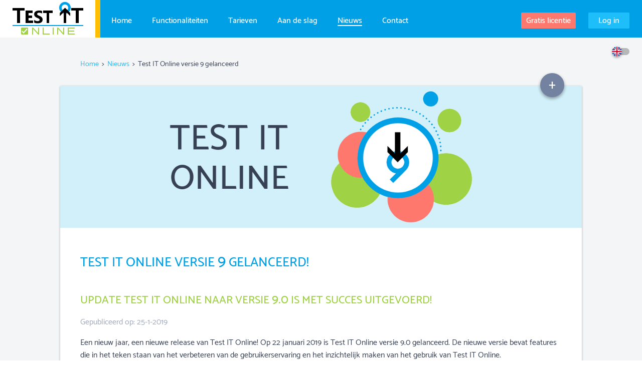

--- FILE ---
content_type: text/html; charset=UTF-8
request_url: https://www.test-it-online.nl/testit-online-v9-gelanceerd.php
body_size: 4179
content:

<!doctype html>
<html lang="nl">
<head>
<title>Test IT Online versie 9 gelanceerd | Test IT Online</title>
<meta name="description" content="">
<meta name="keywords" content="">
<meta name="author" content="Henrik Moses">
<link rel="publisher" href="https://plus.google.com/+TestitonlineNlplatform">
<meta charset="utf-8">
<meta name="viewport" content="width=device-width, initial-scale=1">
<meta name="robots" content="all">
<link rel="stylesheet" type="text/css" href="css/global.min.css?ver=1696844630">
<link rel="stylesheet" type="text/css" href="css/header.min.css?ver=1591789178">
<link rel="stylesheet" type="text/css" href="css/animate.min.css">
<link rel="shortcut icon" href="images/favicon.ico">
</head>
<body>
<div id="wrapper">
<header>
<div id="logo">
<a href="index.php" title="Test IT Online Home"><img src="images/logo.png" width="165" height="75" alt="Logo"></a>
</div><!-- logo -->

<nav>
<ul class="top">   
<li><a href="index.php" title="Test IT Online Home">Home</a></li>
<li class="parent"><a class="" href="javascript:void(0);" title="Functionaliteiten van Test IT Online">Functionaliteiten</a>
  <ul class="subnav">
  <li><a class="" href="toets.php" title="Test / Toets">Test</a></li>
  <li><a class="" href="e-learning.php" title="e-Learning">e-Learning</a></li>
  <li><a class="" href="edugame.php" title="Edugame">Edugame</a></li>
  <li><a class="" href="documentatie.php" title="Documentatie">Documentatie</a></li>
  <li><a class="" href="enquete.php" title="Enqu&ecirc;te / Eavluatie">Enqu&ecirc;te</a></li>
  <li><a class="" href="rapportages.php" title="Rapportages">Rapportage</a></li>
  <li><a style="cursor:default !important" class="" href="javascript:void(0);" title="Integratie">Integratie</a>
    <ul class="subsubnav">
      <li><a class="" href="lti-koppeling.php" title="LTI koppeling">LTI koppeling</a></li>
      <li><a class="" href="active-directory.php" title="Active Directory">Active Directory</a></li>
    </ul>
  </li>
  </ul>
</li>
<li><a class="" href="tarieven.php" title="Functie- en tarievenoverzicht Test IT Online">Tarieven</a></li>
<li class="parent"><a href="javascript:void(0);" title="Aan de slag met Test IT Online">Aan de slag</a>
  <ul class="subnav">
  <li><a class="" href="zelf-doen.php" title="Zelf doen">Zelf doen</a></li>
  <li><a class="" href="training.php" title="Training">Training</a></li>
  <li><a class="" href="webinar.php" title="Webinar">Webinar</a></li>
  <li><a class="" href="begeleiding.php" title="Begeleiding">Begeleiding</a></li>
  <li><a class="" href="resellers.php" title="Resellers">Resellers</a></li>
  </ul>
</li>
<li><a class="actief" href="nieuws.php" title="Nieuws">Nieuws</a></li>
<li><a class="" href="contact.php" title="Neem contact op">Contact</a></li>
</ul>
</nav>

<div id="menu">
<a class="menubtn" tabindex="0" title="Menu"><img src="images/menu.png" alt="Menu"></a>
</div>

<div id="mobnav">
<ul>
<li><a href="index.php" title="Test IT Online Home">Home</a></li>
<li class="parent1"><a class="parent_actief" href="javascript:void(0);" title="">Functionaliteiten</a>
  <ul class="subnav1">
  <li><a class="" href="toets.php" title="Test / Toets">Test</a></li>
  <li><a class="" href="e-learning.php" title="e-Learning">e-Learning</a></li>
  <li><a class="" href="edugame.php" title="Edugame">Edugame</a></li>
  <li><a class="" href="documentatie.php" title="Documentatie">Documentatie</a></li>
  <li><a class="" href="enquete.php" title="Enqu&ecirc;te / Eavluatie">Enqu&ecirc;te</a></li>
  <li><a class="" href="rapportages.php" title="Rapportages">Rapportage</a></li>
  <li><a class="" href="lti-koppeling.php" title="LTI koppeling">LTI koppeling</a></li>
  <li><a class="" href="active-directory.php" title="Active Directory">Active Directory</a></li>
  </ul>
</li>
<li><a class="" href="tarieven.php" title="Functie- en tarievenoverzicht Test IT Online">Tarieven</a></li>
<li class="parent2"><a class="parent_actief" href="javascript:void(0);" title="">Aan de slag</a>
  <ul class="subnav2">
  <li><a class="" href="zelf-doen.php" title="Zelf doen">Zelf doen</a></li>
  <li><a class="" href="training.php" title="Training">Training</a></li>
  <li><a class="" href="webinar.php" title="Webinar">Webinar</a></li>
  <li><a class="" href="begeleiding.php" title="Begeleiding">Begeleiding</a></li>
  <li><a class="" href="resellers.php" title="Resellers">Resellers</a></li>
  </ul>
</li>
<li><a class="actief" href="nieuws.php" title="Nieuws">Nieuws</a></li>
<li><a class="" href="contact.php" title="Neem contact op">Contact</a></li>
<li class="demo-login"><a class="" href="aanvraagformulier-testit-free.php" title="Registreer nu gratis">Gratis licentie</a></li>
<li class="demo-login"><a class="" href="test-maken" title="Log in">Log in</a></li>
</ul>
</div>

<div class="tablet_login">
<a class="button orange" href="aanvraagformulier-testit-free.php" title="Registreer nu gratis">Gratis licentie</a>
<a class="button tablet_login_button" href="test-maken" title="Log in" style="padding:0 20px">Log in</a>
</div>
</header>

<div id="language_toggle">
<div class="language"></div>
<a class="full" href="https://www.test-it-online.com" title="English"></a>
</div>
<div id="main">
<p class="wspace">&nbsp;</p>
<div id="breadcrumb_container">
<p class="breadcrumb"><a href="index.php" title="Home">Home</a>&nbsp;&nbsp;>&nbsp;&nbsp;<span><a href="nieuws.php" title="Nieuws">Nieuws</a></span>&nbsp;&nbsp;>&nbsp;&nbsp;<span>Test IT Online versie 9 gelanceerd</span></p>
</div>

<section class="content">
<img class="news_header" src="images/nieuws/test-it-v9-header.png" width="1280" height="350" alt="Test IT Online versie 9 gelanceerd">
<h1>Test IT Online versie <span style="font-size:31px">9</span> gelanceerd!</h1>
<article class="news_art">
<h2>Update Test IT Online naar versie <span style="font-size:25px">9.0</span> is met succes uitgevoerd!</h2>
<p class="date">Gepubliceerd op: 25-1-2019</p>
<p>Een nieuw jaar, een nieuwe release van Test IT Online! Op 22 januari 2019 is Test IT Online versie 9.0 gelanceerd. De nieuwe versie bevat features die in het teken staan van het verbeteren van de gebruikerservaring en het inzichtelijk maken van het gebruik van Test IT Online.</p>
<p>De overstap naar Test IT Online versie 9.0 is kosteloos, mits de gebruikersvoorwaarden (van versie 8.3) zijn geaccepteerd.</p>
<p class="wspace0">&nbsp;</p>

<p>Test IT Online versie 9.0 heeft de volgende nieuwe functionaliteiten:</p>

<ul>
<strong>Dashboard</strong><br>
<li>Op het dashboard kan de activiteit van deelnemers tot in detail op globaal, portal, module en individueel niveau weergegeven worden</li> 
<li>Rapportages van deelnemers kunnen direct vanuit het dashboard gedownload worden</li><br>

<strong>Eindscherm</strong><br>
<li>Social Media-buttons kunnen worden toegevoegd aan het eindscherm. Hiermee kunnen deelnemers direct vanuit het eindscherm iets posten op Social Media</li>
<li>Rapportages kunnen vanuit het eindscherm verstuurd worden naar deelnemers</li>
<li>Het vernieuwde eindscherm maakt het mogelijk een blok met persoonsgegevens toe te voegen. Met dit blok kan de deelnemer zelf zijn of haar gegevens aanpassen</li><br>

<strong>Module</strong><br>
<li>Er kan ingesteld worden dat automatisch naar de volgende vraag genavigeerd wordt wanneer er een antwoord wordt gegeven</li>
<li>Voortgangsindicators zoals een kruimelpad of een voortgangsbalk kunnen worden ingesteld voor de toets zodat de deelnemer zijn of haar eigen vooruitgang kan bijhouden</li>
<li>Het is mogelijk om een (gepersonaliseerd) bericht of melding in te stellen bij inactieve modules welke wordt getoond aan de deelnemer wanneer hij of zij toegang probeert te krijgen tot de inactieve module</li><br>

<strong>Verzamelpagina</strong><br>
<li>Op verzamelpagina-niveau kunnen er subsets aangemaakt worden</li> 
<li>Het is mogelijk om een combinatieportal te ontwikkelen. Deze combinatieportal maakt het mogelijk om twee of meerdere verzamelpagina&#39;s te herbergen</li>
<li>De mogelijkheid bestaat om vanuit de verzamelpagina de optie &#39;Gebruikersactiviteit mailen naar&#39; op moduleniveau te overschrijven</li>
<li>Het logo en de achtergrond van de verzamelpagina overschrijven die van de onderliggende modules, tenzij de modules niet in dezelfde entiteit vallen. Wijzigingen aan het logo en de achtergrond hoeven daarom maar &eacute;&eacute;n keer op verzamelpagina-niveau te worden doorgevoerd</li>
<li>Op verzamelpagina-niveau kunnen voortgangsrapportages gedownload worden</li><br>

<strong>Overig</strong><br>
<li>Het is mogelijk om het voucher-on-demand formulier zelf op te bouwen en aan te passen; zo kan de beheerder zelf extra velden toevoegen. Standaardvelden kunnen niet gewijzigd worden</li>
<li>Zowel eindscherm als rapportages hebben nu een previewfunctie</li>
<li>Bug fixing</li>
</ul><br>

<p>Vragen over de nieuwe release of over het overzetten? Neem dan contact op middels het <a href="contact" title="Neem contact op">contactformulier</a> of via +31 (0)594 72 60 00</p>
<p class="wspace">&nbsp;</p>

<a class="button white_border" href="nieuws.php" title="Terug naar nieuwsoverzicht">&lt;&lt; Terug</a>
</article>

<div class="more_aside_wrapper">
<div class="more_aside_button">
<a class="roundbutton shadow2 gray moresign" href="javascript:void(0);" title="Zie ook">&#43;</a>
</div>
<div class="more_aside_card nieuws">
<h4>Zie ook:</h4>
<ul>
<li class="noicon"><a href="verhoogde-beveiliging-en-2fa.php" title="Verhoogde beveiliging en 2FA">Verhoogde beveiliging en 2FA</a></li>
<li class="noicon"><a href="testit-online-v10-release-notes.php" title="Test IT Online v10 release notes">Test IT Online v10 release notes</a></li>
<li class="noicon"><a href="test-it-user-day.php" title="Test IT User Day">Test IT User Day</a></li>
<li class="noicon"><a href="help-is-in-the-air.php" title="Help is in the air">Help is in the air!</a></li>
<li class="noicon"><a href="lancering-testit-online-v8_3.php" title="Lancering Test IT Online versie 8.3">Lancering Test IT Online versie 8.3!</a></li>
<li class="noicon"><a href="testit-online-ondersteunt-lti-koppeling.php" title="Test IT Online ondersteunt LTI koppeling">Test IT Online ondersteunt LTI koppeling!</a></li>
<li class="noicon"><a href="nieuws.php" title="Meer nieuws">Meer nieuws...</a></li>
</ul>
</div>
</div>
</section>
<p class="wspace_lg">&nbsp;</p>
</div>

<div class="push_bottom"></div>
</div><!-- wrapper -->

<footer>
<p class="top">&nbsp;</p>
<div class="organ">
<p class="heading_blue">Test IT B.V.</p>
<p>Industriepark 5B<br>
9351 PA Leek<br>
Tel: <a href="tel:0594726000" title="Neem contact op">+31 (0)594 72 60 00</a><br>
KvK: 61111139<br>
BTW: 854211354B01</p>
</div>

<div class="organ">
<p class="heading_blue" style="color:#ffbe00">Postadres</p>
<p>Zevenhuisterweg 72<br>
9311 VC Nieuw-Roden</p>
</div>

<div class="sitemap">
<p class="heading_green">Sitemap</p>
<p><a href="index.php" title="Home">Home</a><br>
<a href="altijd-en-overal.php" title="Altijd en overal">Altijd en overal</a><br>
<a href="zelf-ontwikkelen.php" title="Zelf ontwikkelen">Zelf ontwikkelen</a><br>
<a href="op-maat-gemaakt.php" title="Op maat gemaakt">Op maat gemaakt</a><br></p>
</div>

<div class="sitemap">
<p class="heading_tr">&nbsp;</p>
<p><a href="toets.php" title="Test / Toets">Test</a><br>
<a href="e-learning.php" title="e-Learning">e-Learning</a><br>
<a href="edugame.php" title="Edugame">Edugame</a><br>
<a href="documentatie.php" title="Documentatie">Documentatie</a><br>
<a href="enquete.php" title="Enqu&ecirc;te / Eavluatie">Enqu&ecirc;te</a><br>
<a href="rapportages.php" title="Rapportages">Rapportage</a><br>
<a href="lti-koppeling.php" title="LTI Koppeling">LTI Koppeling</a><br>
<a href="active-directory.php" title="Active Directory">Active Directory</a></p>
</div>

<div class="sitemap">
<p class="heading_tr">&nbsp;</p>
<p><a href="tarieven.php" title="Tarievenoverzicht">Tarieven</a><br>
<a href="zelf-doen.php" title="Zelf doen">Zelf doen</a><br>
<a href="training.php" title="Training">Training</a><br>
<a href="webinar.php" title="Webinar">Webinar</a><br>
<a href="begeleiding.php" title="Begeleiding">Begeleiding</a><br>
<a href="resellers.php" title="Resellers">Resellers</a></p>
</div>

<div class="sitemap">
<p class="heading_tr">&nbsp;</p>
<p><a href="nieuws.php" title="Nieuws">Nieuws</a><br>
<a href="contact.php" title="Contact">Contact</a><br>
<a href="aanvraagformulier-testit-free.php" title="Registreer gratis">Gratis licentie</a><br>
<a href="test-maken" title="Log in">Log in</a><!-- <br>
<a href="aanmeldformulier-workshop-testit-basis.php" title="Aanmelden Workshop Test IT Online basis">Workshop Test IT Online</a> --></p>
</div>
</footer>

<div id="mobfooter">
<p class="top">&nbsp;</p>
<div class="organ">
<p class="heading_blue">Test IT B.V.</p>
<p>Hoge Traan 22<br>
9351 VV Leek<br>
Tel: <a href="tel:0594726000" title="Neem contact op">+31 (0)594 72 60 00</a><br>
KvK: 61111139<br>
BTW: 854211354B01</p>
</div>
</div>

<!-- JQUERY -->
<script src="js/jquery-1.12.1.min.js"></script>
<script src="js/slick.js"></script>

<!-- HEADER -->
<script>
$(document).ready(function(){
  var scroll_pos = 0;
  $(document).scroll(function() {
    scroll_pos = $(this).scrollTop();
    if(scroll_pos > 1) {
      $("header").css('background-color', '#00a0e6');
      $("header").css('box-shadow', '0 3px 6px rgba(0,0,0,0.16)');
      $("header #logo").css('border-right', 'solid 10px #ffbe00');
      $("header nav a").css('color', '#ffffff');
      $("header nav .actief").css('color', '#ffffff');
      $("header nav .actief").css('border-bottom', 'solid 2px #ffffff');
      $("header nav ul ul .actief").css('border-bottom', 'none');
    } else {
      $("header").css('background-color', '#00a0e6');
      $("header").css('box-shadow', 'none');
      $("header #logo").css('border-right', 'solid 10px #ffbe00');
      $("header nav a").css('color', '#ffffff');
      $("header nav .actief").css('color', '#ffffff');
      $("header nav .actief").css('border-bottom', 'solid 2px #ffffff');
      $("header nav ul ul .actief").css('border-bottom', 'none');
    }
  });
});
</script>

<!-- MORE BUTTON -->
<script>
$(document).ready(function(){
    $('.more_aside_button').click(function(){
        $('.more_aside_card').slideToggle(300);
    });
});
$(function(){
   $('.moresign').click(function () {
      $(this).text(function(i, text){
          return text === "\u002B" ? "\u2013" : "\u002B";
      })
   });
})
</script>

<!-- MOBNAV -->
<script>
$('.menubtn').click(function (event) {
    event.stopPropagation();
    $('#mobnav').slideToggle();
});
$('.parent1').click(function(e){
    $('.subnav1').slideToggle();
});
$('.parent2').click(function(e){
    $('.subnav2').slideToggle();
});
$('.login').click(function(e){
    $('.login_card').slideToggle(100);
});
$('.tablet_login_button').click(function(e){
    $('.tablet_login_card').slideToggle(100);
});
</script>

<!-- TOGGLEPAR -->
<script>
$(".tglbtn").click(function(e) {
    $('[class^=tglpar]').not($('.'+this.id)).hide(200);
    $('.'+this.id).slideToggle();
});
</script>

<!-- SLICK -->
<script>
$(document).ready(function(){
  $('.footreseller').slick({
    autoplay: true,
    autoplaySpeed: 2000,
    infinite: true,
    slidesToShow: 3,
    slidesToScroll: 1,
  });
});
</script>

<!-- GOOGLE ANALYTICS -->

</body>
</html>

--- FILE ---
content_type: text/css
request_url: https://www.test-it-online.nl/css/global.min.css?ver=1696844630
body_size: 5253
content:
h2,h3{margin-bottom:10px}#menu a,blockquote,h1{display:inline-block}#mobnav a.actief,#mobnav li.actief a.parent_actief{font-family:CatamaranUB,sans-serif}#mobnav a,#mobnav a.actief{-ms-text-size-adjust:100%;-webkit-text-size-adjust:100%;font-size:1em}#mobnav,.button,.roundbutton{text-align:center}a.blue,a.tablet_login_button{background-color:#1ebefa}.content ul.large li span,h1,h2,h3,h4,h5{font-weight:lighter;text-transform:uppercase}#main section,#main section.secondary,.shadow1{box-shadow:0 2px 5px rgba(0,0,0,.12),0 1px 3px rgba(0,0,0,.24)}.clear,.clear0,.clear00,blockquote .source:after{clear:both}.ellipsis,.imagegallery figcaption{text-overflow:ellipsis;white-space:nowrap;overflow:hidden}h4,small{color:#7382a0}@font-face{font-family:CatamaranR;src:url('../fonts/catamaran_regular.ttf') format('truetype');font-style:normal}@font-face{font-family:CatamaranM;src:url('../fonts/catamaran_medium.ttf') format('truetype');font-style:normal}@font-face{font-family:CatamaranB;src:url('../fonts/catamaran_bold.ttf') format('truetype');font-style:normal}@font-face{font-family:CatamaranUB;src:url('../fonts/catamaran_black.ttf') format('truetype');font-style:normal}@font-face{font-family:JosefinRI;src:url('../fonts/josefinsans_regularitalic.ttf') format('truetype');font-style:normal}body,html{margin:0;padding:0;height:100%}body{font-family:CatamaranR,sans-serif;font-size:1em;color:#374155;min-width:300px;-webkit-tap-highlight-color:transparent}#mobnav a,.content ul.large li span,.imagegallery figcaption span,article a,h1,h2,h3,h4,h5{font-family:CatamaranM,sans-serif}h1{font-size:26px;line-height:26px;color:#00a0e6;margin-bottom:15px}h2{font-size:22px;color:#a0d246}h3{font-size:20px;color:#a0aabe}h4{font-size:18px}.content ul.large li span,h5{font-size:16px;color:#374155}h5{margin:0}img{border:0}p{line-height:25px}a,input[type=submit]{text-decoration:none;cursor:pointer;-webkit-transition:.3s;-moz-transition:.3s;-o-transition:.3s;-ms-transition:.3s;transition:.3s}a:hover{color:#fb0!important}blockquote{background-color:#fff;border-left:10px solid #00a0e6;font:italic 1.1em serif;margin:15px 0;padding:20px}blockquote .source{float:right;margin-top:15px}.shadow2{box-shadow:0 3px 6px rgba(0,0,0,.16),0 3px 6px rgba(0,0,0,.23)}#wrapper{width:100%;min-height:100%;height:auto!important;background-color:#f4f5f6;margin:0 0 -250px;padding:0}#menu{height:75px;margin:0;padding:0}#menu a{height:75px}#mobnav{position:absolute;top:75px;left:0;background-color:#00a0e6;width:100%;margin:0;padding:0;z-index:99}#mobnav ul{list-style:none;margin:0;padding:0}#mobnav a{display:block;color:#fff;width:100%;margin:0;padding:10px 0}#mobnav ul li.parent1>a.open:after,#mobnav ul li.parent1>a:after,#mobnav ul li.parent2>a.open:after,#mobnav ul li.parent2>a:after{position:absolute;right:20px;font-family:sans-serif;font-size:20px;content:'\002B'}#mobnav ul li.parent1>a.open:after,#mobnav ul li.parent2>a.open:after{content:'\2212'}#mobnav a.actief{background-color:#1ebefa!important}#mobnav ul.subnav1,#mobnav ul.subnav2{display:none;list-style:none;margin:0;padding:0}#mobnav ul.subnav1 a,#mobnav ul.subnav2 a{background-color:#008cd2}.login_button_div,.tablet_login_button_div{position:relative}a.tablet_login_button{float:right;color:#fff;margin:0 0 0 25px}.login_card,.tablet_login_card{position:absolute;top:75px;right:0;margin:0 auto;padding:10px 25px 0;z-index:1;display:none}.login_card ul,.tablet_login_card ul{list-style:none;margin:0;padding:0;text-align:right}.login_card a,.tablet_login_card a{margin:0 0 30px}#menu,#mobfooter,#mobnav,#mobnav li.demo-login,#tables_download,.kennis,.tablet_login,img.https{display:none}.button,.roundbutton,.tablet_login1{display:inline-block}.tablet_login,.tablet_login1{float:right;height:32px;margin:25px 25px 0 0;padding:0}.tablet_login .tablet_login_button_div,.tablet_login a.button,.tablet_login1 .tablet_login_button_div,.tablet_login1 a.button{vertical-align:top}.floatr,.tablet_login .tablet_login_wrapper,.tablet_login1 .tablet_login_wrapper{float:right}.button{border-radius:2px;height:32px;line-height:33px;color:#fff;padding:0 10px}#main section .more_aside_button .material-icons,.roundbutton{line-height:48px}.roundbutton,a.blue,a.gray,a.green,a.lightgray,a.yellow{color:#fff!important}.roundbutton{border-radius:25px;width:48px;height:48px;padding:0}#language_toggle a.full,.language{display:inline-block;height:100%;width:100%}.disabled,.disabled:focus,.disabled:hover{background-color:#a0aabe;color:#fff;cursor:not-allowed}a.green{background-color:#a0d246}a.yellow{background-color:#fb0}a.gray{background-color:#7382a0}a.lightgray{background-color:#a0aabe}a.dis_gray,a.dis_gray:focus,a.dis_gray:hover{background-color:#fff!important;color:#a0aabe!important;cursor:default!important}a.white{background-color:#fff;color:#1ebefa!important}a.orange{background-color:#ff786e;color:#fff!important}a.white_orange{background-color:#fff;color:#fb0!important}a.white_border{background-color:#fff;color:#1ebefa!important;border:1px solid #1ebefa}#breadcrumb_container a,.content a,a.text{color:#1ebefa}#language_toggle{position:absolute;top:93px;right:25px;width:35px;height:20px;z-index:1}.language{position:relative;text-align:left;margin:0;padding:0}.language:after,.language:before{content:'';position:absolute;margin:0;outline:0;top:50%;-ms-transform:translate(0,-50%);-webkit-transform:translate(0,-50%);transform:translate(0,-50%)}.language:before{left:0;width:35px;height:14px;background-color:rgba(0,0,0,.25);border-radius:7px}.language:after{left:0;width:20px;height:20px;background:url(../images/uk.png) no-repeat;border-radius:50%;box-shadow:0 2px 2px 0 rgba(0,0,0,.14),0 3px 1px -2px rgba(0,0,0,.2),0 1px 5px 0 rgba(0,0,0,.12);box-shadow:0 3px 4px 0 rgba(0,0,0,.14),0 3px 3px -2px rgba(0,0,0,.2),0 1px 6px 0 rgba(0,0,0,.12)}#language_toggle a.full{position:absolute;top:0;left:0;opacity:0;z-index:2}img.news_header,img.usp_header{border-radius:2px 2px 0 0;width:calc(100% + 80px);max-width:1280px;height:auto;margin:-25px 0 25px -40px}#main{width:100%;margin:75px 0 0;padding:0}#breadcrumb_container{display:block;width:75%;max-width:1200px;margin:0 auto 30px;padding:0 40px}.breadcrumb{font-size:.9em;margin:0}#main section,#main section.secondary{display:block;background-color:#fff;border-radius:2px;width:75%;max-width:1200px;margin:20px auto;padding:25px 40px;position:relative}#main section.secondary{margin:30px auto;position:static!important}.content ul,.content ul.large{list-style:none;margin:5px 0 6px 35px;padding:0}.content ul li{background:url('../images/bullet-bl.png') 0 10px no-repeat;line-height:28px;margin:0;padding:0 0 0 15px}.content ul.large li{background:url('../images/check.png') 0 11px no-repeat;margin:0;line-height:40px;padding:0 0 0 25px}.content ul.large img.info{width:18px;height:17px;margin:3px 0 -3px 5px;cursor:pointer}p.tglpar1,p.tglpar10,p.tglpar2,p.tglpar2a,p.tglpar3,p.tglpar4,p.tglpar4a,p.tglpar5,p.tglpar6,p.tglpar7,p.tglpar8,p.tglpar9{display:none;font-size:.9em;font-style:italic;margin:0 0 15px}.content ul ul li{background:url('../images/bullet-gr.png') 0 9px no-repeat}article{padding:15px 0}article h2{margin:10px 0 -5px}#main section .more_aside_card h4,#support_article h2,article h3{margin:10px 0}article h4{margin:0 0 -15px}img.page_icon{float:right;width:180px;height:180px;margin:0 0 0 20px}article.text_thumb_160{display:table;width:100%}#prices,.imagegallery,hr.article_divider{width:calc(100% + 80px)}article.text_thumb_160 .text{display:table-cell;padding-right:15px}article.text_thumb_160 .image{display:table-cell;width:160px;vertical-align:middle;padding-left:15px}article.text_thumb_160 .image img{display:block;border:1px solid #e6e6e6;width:160px;height:auto}article.text_thumb_160 .image a{display:inline}hr.article_divider{border:none;background-color:#e4e6e8;color:#e4e6e8;height:1px;margin:0 0 0 -40px}#main section .more_aside_wrapper{position:absolute;top:-25px;right:35px}#main section .more_aside_button{position:relative;z-index:2}#main section .more_aside_button .moresign{font-family:CatamaranM,sans-serif;font-size:26px}#main section .more_aside_card,#main section .more_aside_card.nieuws{position:absolute;top:25px;right:-15px;background-color:#f2f3f4;border-radius:2px;box-shadow:0 2px 5px rgba(0,0,0,.12),0 1px 3px rgba(0,0,0,.24);width:200px;max-width:200px;margin:0 auto;padding:20px;z-index:1;display:none}#main section .more_aside_card.nieuws{width:250px;max-width:250px}#main section .more_aside_card ul{margin:0}#main section .more_aside_card ul li{font-family:CatamaranB,sans-serif;font-size:1em;line-height:48px;margin:0;padding:0 0 0 40px}#main section .more_aside_card ul li.noicon{background:0 0;line-height:32px;padding:0}#main section .more_aside_card ul li.test{background:url('../images/homebox/test.png') 0 8px/32px 32px no-repeat}#main section .more_aside_card ul li.theorie{background:url('../images/homebox/theorie.png') 0 8px/32px 32px no-repeat}#main section .more_aside_card ul li.edugame{background:url('../images/homebox/edugame.png') 0 8px/32px 32px no-repeat}#main section .more_aside_card ul li.documentatie{background:url('../images/homebox/documentatie.png') 0 8px/32px 32px no-repeat}#main section .more_aside_card ul li.enquete{background:url('../images/homebox/enquete.png') 0 8px/32px 32px no-repeat}#main section .more_aside_card ul li.rapportages{background:url('../images/homebox/rapportages.png') 0 8px/32px 32px no-repeat}#main section .more_aside_card ul li.lti{background:url('../images/homebox/lti-koppeling.png') 0 8px/32px 32px no-repeat}#main section .more_aside_card ul li.active_directory{background:url('../images/homebox/active-directory.png') 0 8px/32px 32px no-repeat}#main section .more_aside_card ul li.noicon a,.teamlid .caption span{line-height:32px}.imagegallery{background-color:#a0aabe;margin:20px 0 20px -40px;padding:25px 0 15px;text-align:center}.imagegallery figure{display:inline-block;border-radius:2px;box-shadow:0 2px 5px rgba(0,0,0,.3),0 1px 3px rgba(0,0,0,.35);width:200px;margin:15px 30px;padding:0;overflow:hidden}.imagegallery figure img{display:block;width:200px;height:125px}.imagegallery figcaption{background-color:#f0f0f0;width:182px;padding:5px 9px;text-align:left}.imagegallery figcaption span{font-size:14px;margin:0}#prices .testit,.prices_table h5,.teamlid .caption,table.aanschaffen p.title,table.aanschaffen th{font-family:CatamaranB,sans-serif}.imagegallery figcaption .material-icons{color:#ff786e;margin:-2px 3px 0 0;vertical-align:middle}#prices_titel{display:block;width:calc(100% + 40px);margin:30px 0 0 -40px;padding:20px;text-align:center}#mobfooter p,#prices_titel h3,.footresellerstitle h3,footer p{margin:5px 0 0}#prices_titel p{margin-top:0}#prices{display:flex;justify-content:center;margin:0 0 0 -40px;padding:10px 0 40px}#prices .pricecard{position:relative;display:inline-block;background-color:#f4f5f6;border-radius:2px;width:200px;height:240px;margin:2%;padding:0 5px;overflow:hidden;text-align:center}#prices .pricecard .top{background-color:#00a0e6;width:calc(100% + 10px);height:70px;padding:25px 0 5px;margin:0 0 0 -5px}#prices .testit{font-size:20px;line-height:20px;text-transform:uppercase;margin:2px 0 0;padding:0}#prices h1{color:#fff;margin-top:10px}#prices .me h1{font-size:20px}#prices p.price{font-size:36px;line-height:36px;margin:20px 0}.prices_table{display:block;width:auto;max-width:960px;margin:0 auto}.prices_table table{width:100%;border-collapse:collapse;text-align:center}.prices_table h4,.prices_table h5{line-height:1.3em;margin:0 0 3px;padding:0}.prices_table tr{border-bottom:1px solid #b4bed2}.prices_table td{padding:5px;vertical-align:bottom;width:11%}.left,.prices_table td.left{text-align:left}.prices_table td.wide40{width:30%}.prices_table td.wide20{width:15%}.prices_table td.divider{background-color:#f4f5f6;padding:0}.prices_table .material-icons{display:block;font-size:19px;line-height:26px;color:#a0d246;width:22px;margin:0 auto;cursor:help}#mobfooter,.news_ov .date,footer{font-size:.9em;color:#a0aabe}#support_pushdown{top:-100px;position:relative;z-index:5}.support_table td.left{width:80%}.support_table td.right{text-align:right;}.support_price{background-color:#f3f5f7;border-top:double;border-color:#b4bed2}.gifthumbs{background-color:#e0e2e8;width:100%;text-align:center;margin:10px 0 20px;padding:20px 0}.gifthumbs a{display:inline-block;width:200px;margin:15px 3.5%;padding:0}.gifthumbs img{display:block;margin:0;padding:0}.partners{margin:0 0 15px}.partners a{display:inline-block;width:200px;height:100px;margin:20px 35px 20px 0;padding:0}.partners img{width:200px;height:100px;border:1px solid #e4e6e8;border-radius:3px}.stdmods h2{margin-bottom:20px!important}.stdmods h3{margin-bottom:10px!important}.stdmods a.reseller_logo{float:right;width:200px;height:100px;margin:0 0 0 20px}.stdmods img.reseller_logo{width:200px;height:100px;border-radius:10px}table.aanschaffen{float:left;background-color:#fff;border-collapse:collapse;text-align:center;vertical-align:middle;width:260px;min-width:200px;margin:10px -1px 20px 0}table.aanschaffen th{background-color:#00a0e6;border:1px solid #00a0e6;color:#fff}table.aanschaffen td{border:1px solid #00a0e6;padding:15px}table.aanschaffen img{width:80px;height:70px;margin:-10px 0 -15px}table.aanschaffen p{margin:12px 0}table.aanschaffen .button{min-width:60px}table.aanschaffen a.moreinfo{display:block;color:#1ebefa;margin:0 0 25px}table.aanschaffen a.orange{color:#fff!important;margin:0!important}p.check{background:url('../images/check.png') 0 5px no-repeat;padding:0 0 0 20px;text-align:left}table td.price{background-color:#e0e2e8;padding:5px 15px}table.addons img{width:80px;height:80px;margin:0}img.wiel{display:block;width:646px;height:363px;margin:25px 0}.teamlid,.teamlid .caption,.teamlid img{width:240px;display:block}.teamlid{background-color:#f4f5f6;border:1px solid #00a0e6;margin:0 0 40px;padding:5px 5px 0}.teamlid img{height:240px;margin:0;padding:0}.teamlid .caption{color:#00a0e6;height:32px;margin:0;padding:5px 0;text-align:center}.teamlid .caption .icon{float:left;width:32px;height:32px}a.playbutton{display:block;width:90px;height:90px;margin:20px auto}.button,input[type=submit]{-webkit-appearance:none;font-family:CatamaranM,sans-serif}.button:hover,.roundbutton:hover,input[type=submit]:hover{background-color:#fb0!important;border-color:#fb0!important;color:#fff!important}.button:active,.roundbutton:active,input[type=submit]:active{background-color:#faaf00!important;border-color:#faaf00!important}.news_ov .subtitle{font-size:1.1em;font-style:italic}a.https:after{content:url(../images/nieuws/testit-https.png)}.news_ov img{float:left;border-radius:2px;width:300px;height:auto;margin:0 20px 0 0}.news_art .date{font-size:1em;color:#a0aabe}.news_art>img{display:block;width:100%;max-width:700px;height:auto;margin-bottom:40px}.footreseller a,.footreseller img{width:140px;height:70px;padding:0}.news_art_sec{display:block;text-align:center}.news_art_sec img{display:inline-block;margin:15px 25px 10px}.news_art .texthighlight{display:inline-block;background-color:#fff;border:1px solid #fb0;padding:15px 20px}.news_art .divtable{display:table}.news_art .divtablecell1,.news_art .divtablecell2{display:table-cell;vertical-align:top}.news_art .divtablecell1{padding-right:70px}.news_art img.testit_v10_ra{float:right;width:148px;height:auto;margin:1px 0 0 20px}.push_bottom,footer{height:250px;clear:both}#mobfooter,footer{background-color:#374155;width:100%}#mobfooter p.top,footer p.top{height:10px;line-height:0;margin:0;padding:0}#mobfooter p.top{height:20px;line-height:0;margin:0;padding:0}#mobfooter .heading_blue,#mobfooter .heading_green,#mobfooter .heading_tr,#mobfooter .heading_yellow,footer .heading_blue,footer .heading_green,footer .heading_tr,footer .heading_yellow{font-family:CatamaranB,sans-serif;color:#00a0e6;text-transform:uppercase;margin:7px 0 -7px}#message .succes,#mobfooter .heading_green,footer .heading_green{color:#a0d246}#mobfooter .heading_yellow,footer .heading_yellow{color:#ff786e;margin:14px 0}#mobfooter .heading_tr,footer .heading_tr{color:transparent}#mobfooter a,footer a{color:#fff}.footresellers{text-align:center;width:100%;margin:0;padding:5px 0}.footresellerstitle{height:40px}.footreseller{display:inline-block;width:550px;margin:0 auto}.wspace,.wspace0{margin:1em 0}.footreseller a{display:inline-block;margin:0;position:relative}.footreseller img{display:block;border-radius:2px;margin:0;transition:opacity .3s ease-in-out}.footreseller img.gray{border-radius:2px;opacity:.75}.footreseller img.color{position:absolute;top:0;left:0;border-radius:2px;opacity:0}.footreseller img.gray:hover{opacity:0}.footreseller img.color:hover{opacity:1}#mobfooter hr,footer hr{border:0;height:1px;background-image:linear-gradient(to right,rgba(160,170,190,0),rgba(160,170,190,.9),rgba(160,170,190,0))}footer .organ{float:left;margin:0 0 0 15px;padding:0 10px 0 0}footer .sitemap{float:left;margin:0 0 0 35px;padding:0}footer .promo{float:right;margin:0;padding:0 20px 0 0;text-align:right}footer .nieuwsbrief{margin:0;text-align:right}.center,footer .sub_mit{text-align:center}footer .sub_field_bottom,footer .sub_field_top{font-family:CatamaranR,sans-serif;border:1px solid #fff;border-bottom:1px solid #dbdce7;border-radius:2px 2px 0 0;width:185px;height:26px;margin:0;padding:0 5px}footer .sub_field_bottom{border-radius:0;border-bottom:none}footer .sub_mit{background-color:#1ebefa;border:1px solid #1ebefa;border-radius:0 0 2px 2px;color:#fff;width:197px;height:28px;line-height:28px;margin:0;padding:0;cursor:pointer}.sub_field:focus::-webkit-input-placeholder,.sub_field_bottom:focus::-webkit-input-placeholder,.sub_field_top:focus::-webkit-input-placeholder{color:transparent}.sub_field:focus::-moz-placeholder,.sub_field_bottom:focus::-moz-placeholder,.sub_field_top:focus::-moz-placeholder{color:transparent}:focus{outline-color:transparent;outline-style:none}strong{font-family:CatamaranB,sans-serif;font-weight:400}.wspace0{height:0}.wspace_lg{margin:25px 0}.floatl{float:left}.clear0{line-height:0}.clear00{line-height:0;margin:0}.helip{letter-spacing:1pt}@media screen and (min-width:800px){.news_art .divtablecell1{min-width:500px}}@media screen and (max-width:1600px){.gifthumbs a{margin:15px 3%}.partners a,.partners img{width:170px;height:85px}}@media screen and (max-width:1366px){.gifthumbs a{margin:15px 1.5%}}@media screen and (max-width:1280px){a.https:after{content:url(../images/nieuws/testit-https-md.png)}.news_ov img{float:none;width:400px}.news_art .divtablecell1,.news_art .divtablecell2{display:block;padding:0}.news_art .divtablecell1{margin-bottom:20px}}@media screen and (max-width:1200px){header .login_wrapper,header a.login,nav{display:none}#menu,.extras_mobile,.tablet_login{display:inline-block}header{background-color:#00a0e6!important}header #logo{border-right:10px solid #fb0!important}.language_toggle{top:90px}}@media screen and (max-width:1024px){.content ul{margin-left:5%}#prices h1{font-size:22px}#prices .me h1{font-size:16px}#prices p.price{font-size:32px;line-height:32px}.prices_table h4{font-size:17px}.prices_table h5{font-size:15px}img.wiel{width:87%;height:auto}}@media screen and (max-width:800px){.login,.sitemap,.tablet_login,.tablet_login1,footer{display:none!important}#wrapper{margin:0 0 -230px}#mobnav,.news_ov img{width:100%}#mobnav li.demo-login,#tables_download,img.https{display:block}#mob_demo_btn{display:block;margin:40px 0 -25px}.content ul,.content ul.large{margin-left:4%}#prices{display:block;text-align:center;width:calc(100% + 80px);padding:0 0 40px}#prices h1{font-size:26px}#prices .me h1{font-size:22px}#prices p.price{font-size:36px;line-height:36px}#prices .best{margin-top:10px}.stdmods a.reseller_logo{float:none;display:block;margin:0 0 20px}#mobfooter,.push_bottom{clear:both;display:inline-block;text-align:center;height:230px}#mobfooter .nieuwsbrief,#mobfooter .organ,#mobfooter .promo,#mobfooter .social{float:none;display:block;width:100%;text-align:center}#mobfooter .nieuwsbrief,#mobfooter .organ,#mobfooter .social{margin-top:12px}#mobfooter .promo{margin-top:25px}#mc_embed_signup{width:250px;margin:0 auto}#mobfooter .sub_field{float:left;border:1px solid #fff;border-radius:2px 0 0 2px;width:160px;height:26px;margin:0;padding:0 5px}#mobfooter .sub_mit{float:left;background-color:#1ebefa;border:1px solid #1ebefa;border-radius:0 2px 2px 0;color:#fff;width:80px;height:28px;margin:0 0 0 -5px;padding:2px 0 0;text-align:center;cursor:pointer}#mobfooter .organ p{margin:0}#mobfooter .social a,#mobfooter .social img{display:inline-block;width:32px;height:32px;margin:0 25px}#mobfooter .social img{border-radius:2px;margin:0}.footreseller{width:450px}.footreseller a,.footreseller img{width:120px;height:60px}img.wiel{width:87%;height:auto;margin:25px auto}a.https:after{content:''}.news_art .divtablecell2 video{width:100%;max-width:700px;height:auto}#support_article,.nomob,.prices_table{display:none}}@media screen and (max-width:600px){header{position:relative!important;box-shadow:0 3px 6px rgba(0,0,0,.16)!important}#main{margin:-15px 0 0}.extras_mobile a.orange,.page_icon,article.text_thumb_160 .image{display:none}.footreseller{width:230px}.footreseller a,.footreseller img{width:64px;height:32px}.partners a,.partners img{width:100px;height:50px}h1{font-size:24px}h2{font-size:20px}h3{font-size:18px}.partners a{margin:15px 20px 10px 0}img.wiel{width:100%;height:auto;margin:25px auto}.kennis{display:block;width:145px;margin:0 auto}.news_art img.testit_v10_ra{width:120px;margin:1px 0 0 20px}}@media screen and (max-width:480px){.gifthumbs a{margin:15px 0}.news_ov img{width:100%}#main section{width:calc(100% - 50px);border-radius:0;padding:25px}#breadcrumb_container{width:calc(100% - 50px);margin:0 auto 30px;padding:0 25px}img.news_header,img.usp_header{border-radius:0;width:calc(100% + 50px);margin:-25px 0 25px -25px}#prices,hr.article_divider{width:calc(100% + 50px);margin:0 0 30px -25px}.imagegallery{width:calc(100% + 50px);margin:20px 0 20px -25px;padding:25px 0 15px}#prices_titel{width:calc(100% + 10px);margin:30px 0 0 -25px}.news_art img.testit_v10_ra{float:none;display:block;width:96px;height:auto;margin:0 auto}}@media screen and (max-width:380px){.extras_mobile a.button{display:none}.news_art_sec img{margin:10px 0}}

--- FILE ---
content_type: text/css
request_url: https://www.test-it-online.nl/css/header.min.css?ver=1591789178
body_size: 652
content:
header{background-color:#00a0e6;width:100%;height:75px;position:fixed;top:0;z-index:99;-webkit-transition:all .3s ease;-moz-transition:all .3s ease;-o-transition:all .3s ease;-ms-transition:all .3s ease;transition:all .3s ease}#logo{background-color:#fff;border-right:solid 10px #ffbe00;float:left;width:190px;height:75px}#logo img{display:block;margin:0 auto}header .tablet_login{display:inline-block}nav{float:left;height:75px}nav ul{list-style:none outside none;margin:28px 0 0 -38px}nav ul li{float:left;height:47px}nav ul li.parent{height:47px}nav a{display:inline-block;font-family:CatamaranM,sans-serif;font-size:1em;color:#fff;height:22px;margin:0 20px;padding:0}nav li.parent:hover a{color:#fb0;cursor:default}@-moz-document url-prefix(){#mobnav a,nav a{font-family:CatamaranM,sans-serif;font-size:1em}}nav ul.top li a.actief{color:#fff;border-bottom:solid 2px #fff}nav ul ul{display:none;position:absolute;top:100%;background-color:#f2f3f4;box-shadow:0 4px 4px rgba(0,0,0,.16),0 4px 4px rgba(0,0,0,.16);margin:0;padding:0}nav ul li:hover>ul{display:block}nav ul ul li{position:relative;float:none;width:175px;height:40px;margin:0;padding:0;-webkit-transition:all .3s ease;-moz-transition:all .3s ease;-o-transition:all .3s ease;-ms-transition:all .3s ease;transition:all .3s ease}nav ul ul li a{color:#606a79!important;line-height:40px;width:calc(100% - 40px);height:40px;margin:0;padding:0 20px;cursor:pointer!important;-webkit-transition:all .3s ease;-moz-transition:all .3s ease;-o-transition:all .3s ease;-ms-transition:all .3s ease;transition:all .3s ease}nav ul ul li:hover,nav ul ul li:hover a{background-color:#e6e8ea}nav ul ul li a.actief{border:none!important;background-color:#e6e8ea}nav ul.subsubnav{top:0;left:100%}nav ul.subsubnav li,nav ul.subsubnav li a{background-color:#f2f3f4!important}nav ul.subsubnav li:hover,nav ul.subsubnav li:hover a{background-color:#e6e8ea!important}nav ul.subsubnav li a.actief{background-color:#e6e8ea!important}

--- FILE ---
content_type: text/css
request_url: https://www.test-it-online.nl/css/animate.min.css
body_size: 302
content:
@charset "UTF-8";.animated{-webkit-animation-fill-mode:both;animation-fill-mode:both;animation-delay:.1s}@-webkit-keyframes fadeIn{from{opacity:0}to{opacity:1}}@keyframes fadeIn{from{opacity:0}to{opacity:1}}.fadeIn{-webkit-animation-name:fadeIn;animation-name:fadeIn;-webkit-animation-duration:1s;animation-duration:1s}@-webkit-keyframes slideInUp{from{-webkit-transform:translate3d(0,100%,0);transform:translate3d(0,100%,0);visibility:visible}to{-webkit-transform:translate3d(0,0,0);transform:translate3d(0,0,0)}}@keyframes slideInUp{from{-webkit-transform:translate3d(0,100%,0);transform:translate3d(0,100%,0);visibility:visible}to{-webkit-transform:translate3d(0,0,0);transform:translate3d(0,0,0)}}.slideInUp{-webkit-animation-name:slideInUp;animation-name:slideInUp;-webkit-animation-duration:.5s;animation-duration:.5s}.delayed1{-webkit-animation-delay:1s;animation-delay:.6s}.delayed2{-webkit-animation-delay:1s;animation-delay:1s}@media screen and (max-width:800px){.delayed2{-webkit-animation-delay:.5s;animation-delay:.5s}}